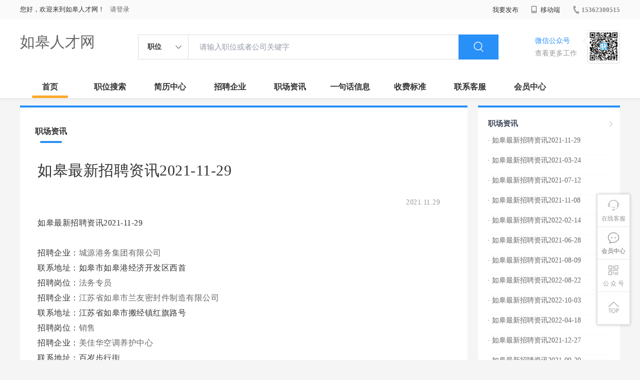

--- FILE ---
content_type: text/html;charset=UTF-8
request_url: http://www.rgrcw.cn/zixun-a33df07fd2984aaeb930564c45761c24.html
body_size: 19563
content:



















<!----->














<!DOCTYPE html>
<html>
<head>
<title>
如皋最新招聘资讯2021-11-29-如皋职场资讯_
  
              
              如皋人才网 
            
</title>
<link rel="stylesheet" href="//rcvip2.kuaimi.cc/static/kmsite-zppc-moban1/css/base.css?v=20210501">
<link rel="stylesheet" type="text/css" href="//rcvip2.kuaimi.cc/static/kmsite-zppc-moban1/css/index.css?v=20210501"/>
<link rel="stylesheet" type="text/css" href="//rcvip2.kuaimi.cc/static/kmsite-zppc-moban1/css/jobList.css?v=20210501"/>
<link rel="stylesheet" type="text/css" href="//rcvip2.kuaimi.cc/static/kmsite-zppc-moban1/css/myAlert.css"/>
<link rel="stylesheet" href="https://cdn.bootcdn.net/ajax/libs/Swiper/5.2.1/css/swiper.min.css">
<script src="https://cdnjs.cloudflare.com/ajax/libs/Swiper/5.2.1/js/swiper.min.js"> </script>


<script src="//rcvip2.kuaimi.cc/static/jquery/jquery-1.9.1.min.js" type="text/javascript" charset="utf-8"></script>
<script src="//rcvip2.kuaimi.cc/static/kmsite-zppc-moban1/js/common.js?v=20210501" type="text/javascript" charset="utf-8"></script>
<script src="//rcvip2.kuaimi.cc/static/kmsite-zppc-moban1/js/index.js?v=20210501" type="text/javascript" charset="utf-8"></script>
<script src="//rcvip2.kuaimi.cc/static/kmsite-zppc-moban1/js/myAlert.js" type="text/javascript" charset="utf-8"></script>

	<meta http-equiv="Content-Type" content="text/html;charset=utf-8" />
<meta http-equiv="Cache-Control" content="no-store" /><meta http-equiv="Pragma" content="no-cache" /><meta http-equiv="Expires" content="0" />
<meta name="author" content=""/><meta http-equiv="X-UA-Compatible" content="IE=7,IE=9,IE=10" />




	
	
		<link rel="shortcut icon" href="//rcvip2.kuaimi.cc/static/favicon.ico">
	



<meta name="decorator" content="cms_default_domain_city_km1"/>
<meta name="description" content="如皋人才网(www.rgrcw.cn)职场资讯栏目. 如皋人才网www.rgrcw.cn专注于如皋市的人才招聘网站,提供如皋市人才网招聘信息以及求职信息,打造如皋市地区具有影响力的网上人才市场,及时高效地为企业和人才服务." />
<meta name="keywords" content="如皋职场资讯 职场资讯  找工作 找人才 找企业 如皋人才网,如皋人才招聘网,如皋招聘网,如皋人才市场,如皋最新招聘信息" />
<link rel="stylesheet" type="text/css" href="//rcvip2.kuaimi.cc/static/kmsite-zppc-moban1/css/zixunList.css?v=20210501"/>

<script type="text/javascript">
		$(document).ready(function() {
			
		});
		
			function page(n,s){
			$("#pageNo").val(n);
			$("#pageSize").val(s);
			$("#searchForm").submit();
        	return false;
        }
		
	</script>

</head>
<body>
<div class="headerpage">
  <div class="header_box_banner">
    <div class="banner">
      <div class="container w_1200 clearfix">
        <div class="banner-right clearfix">
          <div class="login">
            <div class="login_before" style=""> <span>您好，欢迎来到如皋人才网！</span>
               <a href="/a"  style="margin-left:8px;">请登录</a> 
              
            </div>
            <div class="login_after" style="display:none;"> <span id="showusernamet"></span><span>，您好！欢迎来到如皋人才网！</span> </div>
          </div>
          <!--
          <div class="weixinLogin duanxiLogin" style="" dataTye="ewmLogin"><a href="javascript:void(0)"><i></i><span>微信登录</span></a></div>
		 -->
         
        
        </div>
        <ul class="channelList fr">
          <li class="fabu_banner">
            <div class="fabu_title"> 我要发布 </div>
            <div class="login_afterInfo">
              <div class="sanjiao_banner"> <i class="triangle_up"></i> <i class="triangle_down"></i> </div>
              <div class="listBox" id="dsy_D01_87">
                <div>
                  <div><a href="/a" target="_blank">企业入驻</a></div>
                  <div><a href="/a" target="_blank">创建简历</a></div>
                </div>
              </div>
            </div>
          </li>
          <li class="ydd"> <a href="javascript:void(0)"><i class="iconfont iconshouji"></i> 移动端</a>
            <div class="pop-none">
              <div> <span class="pop-none-txt">微信公众号</span>
                
                  
                   <img src="//rcvip2.kuaimi.cc/static/images/kmrc_kefu_wx1.png" alt=""> 
                
                <span class="pop-none-ins">懂您的招聘网站</span> </div>
            </div>
          </li>
          <li class="phone">
            
              
               <a href="tel:15362300515"><i></i><span>15362300515</span></a> 
            
          </li>
        </ul>
      </div>
    </div>
    <div class="header w_1200 clearfix">
      <div class="menu fl">
        <div class="menuLeft ">
          <div class="login_bnner">
            
              
               <a href="/" >如皋人才网</a> 
            
          </div>
        </div>
      </div>
      <div class="search fl">
        <div class="input">
          <form id="TsearchForm" action="jobList.html?km=ok">
            <div class="noArrow clearfix"> <span class="state fl">职位</span> <i class="fl iconfont icondown"></i> </div>
            <span class="sstate" style="display: none;"> <span data-tishi="请输入职位或者公司关键字" data-action="jobList.html?km=ok">职位</span> <span data-tishi=" 请输入关键字搜索简历" data-action="resumeList.html?km=ok">简历</span> </span>
            <input type="text" id="TsearchInput" value="" autocomplete="off" placeholder="请输入职位或者公司关键字">
            <div class="inputRightPart">
              <button type="submit" class="searchButton"><i class="iconfont iconsearch"></i></button>
            </div>
          </form>
        </div>
      </div>
      <div class="saoma_banner clearfix fr">
        <div class="txt_cont fl">
          <div class="txt active"> 微信公众号</div>
          <div class="txt"> 查看更多工作 </div>
        </div>
        <div class="ewmBanner fl">
          
            
             <img src="//rcvip2.kuaimi.cc/static/images/kmrc_kefu_wx1.png" alt=""> 
          
        </div>
        <div class="ewmBanner xcx fl displayfalse">
          
            
             <img src="//rcvip2.kuaimi.cc/static/images/kmrc_kefu_wx1.png" alt=""> 
          
        </div>
      </div>
    </div>
    <div class="shijidaohang" id="fc_nav">
      <ul class="channelList w_1200">
        <li class=""><a href="/">首页</a></li>
        <li class=""><a href="jobList.html">职位搜索</a></li>
        <li class=""><a href="resumeList.html">简历中心</a></li>
        <li class=""><a href="companyList.html">招聘企业</a></li>
        <li class=""><a href="zixun.html">职场资讯</a></li>
        <li class=""><a href="yijuhua.html">一句话信息</a></li>
        <li class=""><a href="vip.html">收费标准</a></li>
        <li class=""><a href="contact.html">联系客服</a></li>
        <li class=""><a href="/a">会员中心</a></li>
      </ul>
    </div>
  </div>
  <!---r show--->
  <div class="side-cont">
    <ul class="side-content">
      <li class="kefu-consult">
        <div class="text"><i class="iconfont iconkefu"></i><br>
          在线客服</div>
        <div class="box-53kf">
          <div>
            
              
               <img src="//rcvip2.kuaimi.cc/static/images/kmrc_kefu_wx1.png" width="100" height="100"> 
            
            <p>联系官方客服</p>
            <i class="caret-right"></i> </div>
        </div>
      </li>
      <li class="feedback"> <a class="text" href="/a"><i class="iconfont iconyijian"></i><br>
        会员中心</a> </li>
      <li class="zt-app">
        <div class="text"> <i class="iconfont iconerweima"></i><br>
          公&nbsp;众&nbsp;号 </div>
        <div class="qrCode">
          <div>
            
              
               <img src="//rcvip2.kuaimi.cc/static/images/kmrc_kefu_wx1.png" width="100" height="100"> 
            
            <p>打开微信扫一扫</p>
            <i class="caret-right"></i> </div>
        </div>
      </li>
      <li class="to-top" id="Topfun">
        <div class="text"><i class="iconfont iconfanhuidingbu"></i></div>
      </li>
    </ul>
  </div>
  <div class="page-sign" style="display: none;"> </div>
</div>
<!---r show end--->

<div class="main_content w_1200 clearfix">
  <div class="list-news-box">
  
      <div class="filter_box">
      <div class="tabs-nav-wrap clearfix"> <a class="tab-nav active" href="zixun.html" rel="nofollow">
        <p class="nav_p">职场资讯</p>
        </a> 
       
        </div>
    </div>
    <div class="detail-content">
      <h1 class="title">如皋最新招聘资讯2021-11-29</h1>
      <div class="info">
        <p class="author"><span class="time">2021.11.29  </span><em style="margin:0px 10px;"></em><span id="viewCount"></span></p>
        <p class="tags"> </p>
        <p></p>
      </div>
      <div class="content">
        如皋最新招聘资讯2021-11-29<br><br>招聘企业：<a href='company-7e46b81ddbd84b009fe61acdc3719c7f.html'>城源港务集团有限公司</a><br>联系地址：如皋市如皋港经济开发区西首　<br>招聘岗位：<a href='job-05fd8ba3ba83415d83aae03fede02662.html'>法务专员</a>   <br>招聘企业：<a href='company-cb30eccc1b044f8f842dd3d3cbcb970d.html'>江苏省如皋市兰友密封件制造有限公司 </a><br>联系地址：江苏省如皋市搬经镇红旗路号 <br>招聘岗位：<a href='job-5c66d85bdcd6489fa31ffd4dd310e2b8.html'>销售</a>   <br>招聘企业：<a href='company-1797f57cfb2147c1b043cf6b27098322.html'>美佳华空调养护中心 </a><br>联系地址：百岁步行街 <br>招聘岗位：<a href='job-56695790b5da411486edd35c23bb5062.html'>空调维护</a>   <br>招聘企业：<a href='company-47b8467c639543a788f035a148dc2f6d.html'>南通北辰机械设备制造有限公司 </a><br>联系地址：如皋江安镇东跃路1号 <br>招聘岗位：<a href='job-f15c8fe73c0f4279aaec0be58c4ad12e.html'>土木工程</a>   <a href='job-f670476aeda24508b62181f6a3a95517.html'>土木工程项目经理</a>   <a href='job-79e394a34e90483581bf2195be593cc5.html'>土木工程</a>   <br>招聘企业：<a href='company-0447e0edcd97478f947ffa3f550038bb.html'>南通曼特威金属材料有限公司 </a><br>联系地址：江苏省如皋市九华镇九华居委会 <br>招聘岗位：<a href='job-38b74c344a054c35a56eb4ba4bc60450.html'>保安</a>   <br>招聘企业：<a href='company-62b3adf6dd7540ad83b069f36f17e721.html'>如皋市奔腾电脑有限公司 </a><br>联系地址： <br>招聘岗位：<a href='job-2266125c90d44203926064c9644c674f.html'>前台∕销售</a>   <br>招聘企业：<a href='company-bacbc85b6e654585bca11794f86bb0aa.html'>连云港天语文化传播有限公司 </a><br>联系地址：江苏省连云港市中华大厦3＃602 <br>招聘岗位：<a href='job-8dbdd9a3240e4940899c1cce88f390f9.html'>编辑设计</a>   <br>招聘企业：<a href='company-5ce39a55bd7241ebb8f301df9e258b8d.html'>南通晴彩服装有限公司 </a><br>联系地址：如皋福寿东路１８号 <br>招聘岗位：<a href='job-5e85a7f377914fbfa5f3354c147ec977.html'>服装修色技术员</a>   <br>招聘企业：<a href='company-0a8be9f5e9c44a75ac910783576b2a9e.html'>冠宇网络有限公司 </a><br>联系地址：江苏省如皋市如城镇仙鹤居二组59号 <br>招聘岗位：<a href='job-96dfd5c219f742478b6236f5589609c4.html'>市场部</a>   <a href='job-b360133d4aba4f9aab6e26fe067aaf36.html'>技术员</a>   <br>招聘企业：<a href='company-929d54376494415aaa1e5ed5d866e9a4.html'>如皋市恒祥化工有限公司 </a><br>联系地址：石庄镇工业区 <br>招聘岗位：<a href='job-50eab99963c7437c8a5c60f999ba80ce.html'>仪表工</a>   <a href='job-c8f903a7c3a84c8aae1d2d32d69fe999.html'>部门经理</a>   <a href='job-4022853f284b442ea90eba25d776488c.html'>仓库保管</a>   <a href='job-780dc00a3ffd4009a78fbfd60df6ec7b.html'>文秘</a>   <a href='job-d727d2458f6749758a6e93d0b4042aa4.html'>安全管理</a>   <a href='job-bc92b0b7d9f54f51bcbfa27faaf2e269.html'>营销</a>   <a href='job-74390b1cad0c48efbaedabe32f8170d8.html'>保管员</a>   <a href='job-5cc1d56067014d638a8602ac1b38bf62.html'>部门经理</a>   <a href='job-44662e8d77174a95a2c44c60df872e05.html'>化验</a>   <p>更多招聘信息,请访问 <a href='jobList.html?week'>如皋人才网</a>    
      </div>
    </div>
    <div class="operate">
     	<h5>相关文章</h5>
			<ol></ol>
    </div>
  </div>
  <div class="sider">
    <div class="promotion-job">
      <h3><a href="zixun.html" class="more" target="_blank"> <i class="iconfont iconnext icon"></i></a>职场资讯</h3>
       <ul>
        
          <li>
           
            <div class="info-primary">
              <div class=""><a href="/zixun-a33df07fd2984aaeb930564c45761c24.html"  target="_blank" style="color:">· 如皋最新招聘资讯2021-11-29</a></div>
              </div>
          </li>
        
          <li>
           
            <div class="info-primary">
              <div class=""><a href="/zixun-a4a29597e1834861add8c8f07a1d12f5.html"  target="_blank" style="color:">· 如皋最新招聘资讯2021-03-24</a></div>
              </div>
          </li>
        
          <li>
           
            <div class="info-primary">
              <div class=""><a href="/zixun-ddd541528ef0428b8f276b8875f33842.html"  target="_blank" style="color:">· 如皋最新招聘资讯2021-07-12</a></div>
              </div>
          </li>
        
          <li>
           
            <div class="info-primary">
              <div class=""><a href="/zixun-3a0dceaac9714bf0aa013b4c7656a5df.html"  target="_blank" style="color:">· 如皋最新招聘资讯2021-11-08</a></div>
              </div>
          </li>
        
          <li>
           
            <div class="info-primary">
              <div class=""><a href="/zixun-110dd24239754f52902dd847930eb16c.html"  target="_blank" style="color:">· 如皋最新招聘资讯2022-02-14</a></div>
              </div>
          </li>
        
          <li>
           
            <div class="info-primary">
              <div class=""><a href="/zixun-6cf11e1ccddd40f7b2f8c7963726d176.html"  target="_blank" style="color:">· 如皋最新招聘资讯2021-06-28</a></div>
              </div>
          </li>
        
          <li>
           
            <div class="info-primary">
              <div class=""><a href="/zixun-d6f2cc867594442f8b78c804b1dc4959.html"  target="_blank" style="color:">· 如皋最新招聘资讯2021-08-09</a></div>
              </div>
          </li>
        
          <li>
           
            <div class="info-primary">
              <div class=""><a href="/zixun-9392c0a6c3cd4d20b21f629f944c7bcc.html"  target="_blank" style="color:">· 如皋最新招聘资讯2022-08-22</a></div>
              </div>
          </li>
        
          <li>
           
            <div class="info-primary">
              <div class=""><a href="/zixun-28aacd899c88488b87c5b695dd986993.html"  target="_blank" style="color:">· 如皋最新招聘资讯2022-10-03</a></div>
              </div>
          </li>
        
          <li>
           
            <div class="info-primary">
              <div class=""><a href="/zixun-e19e4270d1c24895adbfafe01a9d27c1.html"  target="_blank" style="color:">· 如皋最新招聘资讯2022-04-18</a></div>
              </div>
          </li>
        
          <li>
           
            <div class="info-primary">
              <div class=""><a href="/zixun-3270518082cd45b085d6c62ff8559849.html"  target="_blank" style="color:">· 如皋最新招聘资讯2021-12-27</a></div>
              </div>
          </li>
        
          <li>
           
            <div class="info-primary">
              <div class=""><a href="/zixun-8d3b821f4a25441881fdb590f9b165a2.html"  target="_blank" style="color:">· 如皋最新招聘资讯2021-09-20</a></div>
              </div>
          </li>
        
          <li>
           
            <div class="info-primary">
              <div class=""><a href="/zixun-2d79bf2c6ffa4a6b8fe2dec643bf75ff.html"  target="_blank" style="color:">· 如皋最新招聘资讯2021-12-20</a></div>
              </div>
          </li>
        
          <li>
           
            <div class="info-primary">
              <div class=""><a href="/zixun-26ac89f500d94df0b8b92147897a9cd6.html"  target="_blank" style="color:">· 如皋最新招聘资讯2022-01-03</a></div>
              </div>
          </li>
        
          <li>
           
            <div class="info-primary">
              <div class=""><a href="/zixun-f93ce87241e84b17b7bf0c894b63b2c3.html"  target="_blank" style="color:">· 如皋最新招聘资讯2021-10-25</a></div>
              </div>
          </li>
        
      </ul>
      <div class="view-more"><a href="zixun.html" target="_blank"><span class="more">查看更多资讯 <i class="iconfont iconnext"></i></span> </a></div>
    </div>
    <div class="promotion-img"></div>
    
  </div>
</div>




<!-- link2-->


<!-- link2 end-->
<!--footerpage -->
<div class="footerpage">
  <div class="footer_banner">
    <div class="w_1200">
      <div class="footer_top_banner clearfix">
        <div class="footer_link_box">
          <div class="link_item">
            <div class="title"> 栏目导航:</div>
            <div class="p"> <a href="/job.html">职位搜索</a> |<a href="/resumeList.html">简历中心</a> |<a href="/companyList.html">名企展示</a> |<a href="/yijuhua.html">一句话信息</a> |<a href="/zixun.html">招聘资讯</a> | <a href="/a">发布简历</a> | <a href="/a">企业入驻</a> |<a href="/a">会员中心</a> <a href="/zixun-aaa8ae8e893c44e885b1e52ac2640322.html" target="_blank">法律申明</a> | <a href="/vip.html" target="_blank">套餐标准</a> | <a href="/gold.html" target="_blank">金币充值</a> | <a href="/guestbook.html" target="_blank">意见建议</a> | <a href="/contact.html" target="_blank">联系我们</a> </div>
          </div>
        </div>
        <div class="ewm_box fr">
          <div class="img_banner">
            
              
               <img src="//rcvip2.kuaimi.cc/static/images/kmrc_kefu_wx1.png" > 
            
          </div>
          <div class="title"> 微信公众号 </div>
        </div>
        <div class="ewm_box fr">
          <div class="img_banner">
            
              
               <img src="//rcvip2.kuaimi.cc/static/images/kmrc_kefu_wx1.png" > 
            
          </div>
          <div class="title"> 客服微信号 </div>
        </div>
      </div>
      <div class="copyright">
        <p>
	如皋人才网,如皋招聘网,如皋人才市场,如皋就业信息</p>
<p>
	Copyright © 2017-2022 如皋人才网 www.rgrcw.cn All rights reserved.</p>
<p>
	 </p>
<div>
	 </div> 
      </div>
    </div>
  </div>
</div>
</body>
</html>
<div style="display:none">
  
  
    
    
  
  
  
  

		
		
			
		
	
</div>
